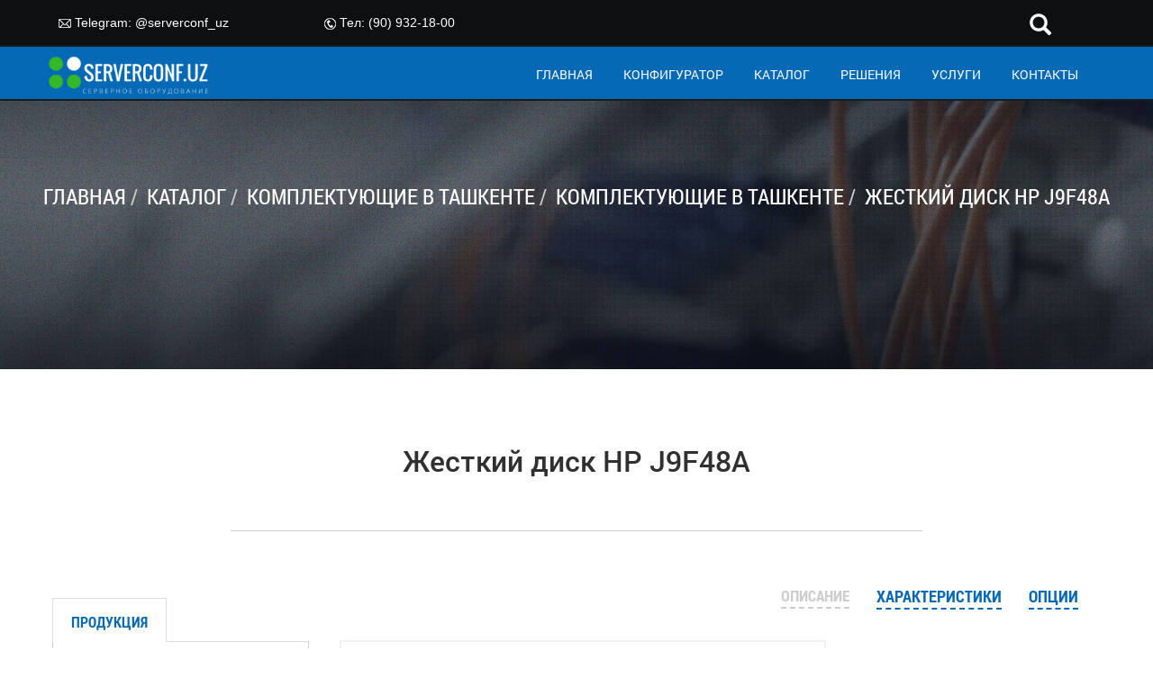

--- FILE ---
content_type: text/html; charset=UTF-8
request_url: http://serverconf.uz/catalog/components-for-servers/hp-hard-drive-j9f48a/
body_size: 10901
content:



<!DOCTYPE html>
<html lang="en">
    <head>
		<meta http-equiv="Content-Type" content="text/html; charset=UTF-8" />
<meta name="robots" content="index, follow" />
<meta name="keywords" content="жесткий диск HP J9F48A, купить жесткий диск НР J9F48A, цена на жесткий диск НР J9F48A, жесткий диск HP J9F48A" />
<meta name="description" content="1,2TB 2,5''(SFF) SAS 10K 12G Hot Plug Dual Port for MSA2040 / 1040 only (E7W00A, E7W02A, E7W04A, C8R15A, C8S55A, C8R10A, AJ941A)

" />
<link href="/bitrix/js/main/core/css/core.css?14913897733963" type="text/css"  rel="stylesheet" />
<link href="/bitrix/js/main/core/css/core_popup.css?149138977338446" type="text/css"  rel="stylesheet" />
<link href="/bitrix/templates/.default/components/bitrix/form/another_from_template/bitrix/form.result.new/.default/style.css?1491389729666" type="text/css"  rel="stylesheet" />
<link href="/bitrix/templates/.default/components/bitrix/menu/mobile_menu/style.css?1491389729581" type="text/css"  data-template-style="true"  rel="stylesheet" />
<script type="text/javascript">if(!window.BX)window.BX={message:function(mess){if(typeof mess=='object') for(var i in mess) BX.message[i]=mess[i]; return true;}};</script>
<script type="text/javascript">(window.BX||top.BX).message({'JS_CORE_LOADING':'Загрузка...','JS_CORE_NO_DATA':'- Нет данных -','JS_CORE_WINDOW_CLOSE':'Закрыть','JS_CORE_WINDOW_EXPAND':'Развернуть','JS_CORE_WINDOW_NARROW':'Свернуть в окно','JS_CORE_WINDOW_SAVE':'Сохранить','JS_CORE_WINDOW_CANCEL':'Отменить','JS_CORE_H':'ч','JS_CORE_M':'м','JS_CORE_S':'с','JSADM_AI_HIDE_EXTRA':'Скрыть лишние','JSADM_AI_ALL_NOTIF':'Показать все','JSADM_AUTH_REQ':'Требуется авторизация!','JS_CORE_WINDOW_AUTH':'Войти','JS_CORE_IMAGE_FULL':'Полный размер'});</script>
<script type="text/javascript">(window.BX||top.BX).message({'LANGUAGE_ID':'ru','FORMAT_DATE':'DD.MM.YYYY','FORMAT_DATETIME':'DD.MM.YYYY HH:MI:SS','COOKIE_PREFIX':'BITRIX_SM','SERVER_TZ_OFFSET':'18000','SITE_ID':'s1','SITE_DIR':'/','USER_ID':'','SERVER_TIME':'1768923408','USER_TZ_OFFSET':'0','USER_TZ_AUTO':'Y','bitrix_sessid':'bc98c80fbe891875d473e55e6ca752e9'});</script>


<script type="text/javascript" src="/bitrix/js/main/core/core.js?1491389773110423"></script>
<script type="text/javascript" src="/bitrix/js/main/core/core_popup.js?149138977342190"></script>
<script type="text/javascript" src="/bitrix/js/main/core/core_ajax.js?149138977335427"></script>
<script type="text/javascript">
					(function () {
						"use strict";

						var counter = function ()
						{
							var cookie = (function (name) {
								var parts = ("; " + document.cookie).split("; " + name + "=");
								if (parts.length == 2) {
									try {return JSON.parse(decodeURIComponent(parts.pop().split(";").shift()));}
									catch (e) {}
								}
							})("BITRIX_CONVERSION_CONTEXT_s1");

							if (! cookie || cookie.EXPIRE < BX.message("SERVER_TIME"))
							{
								var request = new XMLHttpRequest();
								request.open("POST", "/bitrix/tools/conversion/ajax_counter.php", true);
								request.setRequestHeader("Content-type", "application/x-www-form-urlencoded");
								request.send(
									"SITE_ID="      + encodeURIComponent(BX.message("SITE_ID")) + "&" +
									"sessid="       + encodeURIComponent(BX.bitrix_sessid())    + "&" +
									"HTTP_REFERER=" + encodeURIComponent(document.referrer)
								);
							}
						};

						if (window.frameRequestStart === true)
							BX.addCustomEvent("onFrameDataReceived", counter);
						else
							BX.ready(counter);
					})();
				</script>



<script type="text/javascript">var _ba = _ba || []; _ba.push(["aid", "7e7d893abae05dec60368ec54aaba779"]); _ba.push(["host", "serverconf.uz"]); _ba.push(["ad[ct][item]", "[base64]"]);_ba.push(["ad[ct][user_id]", function() {return BX.message("USER_ID") ? BX.message("USER_ID") : 0;}]);_ba.push(["ad[ct][recommendation]", function() {var rcmId = "";var cookieValue = BX.getCookie("BITRIX_SM_RCM_PRODUCT_LOG");var productId = 1767;var cItems = [],cItem;if (cookieValue){cItems = cookieValue.split('.');}var i = cItems.length;while (i--){cItem = cItems[i].split('-');if (cItem[0] == productId){rcmId = cItem[1];break;}}return rcmId;}]);_ba.push(["ad[ct][v]", "2"]);(function() {var ba = document.createElement("script"); ba.type = "text/javascript"; ba.async = true;ba.src = (document.location.protocol == "https:" ? "https://" : "http://") + "bitrix.info/ba.js";var s = document.getElementsByTagName("script")[0];s.parentNode.insertBefore(ba, s);})();</script>


        <title>Жесткий диск HP J9F48A, купить, цена!</title>
        <meta charset="UTF-8">
        <meta name="viewport" content="width=device-width, initial-scale=1.0">
        <link rel="shortcut icon" href="/images/favicon.ico">
        <link rel="stylesheet" href="/bitrix/templates/.default/assets/styles/bootstrap.min.css"/>
        <link rel="stylesheet" href="/bitrix/templates/.default/assets/styles/fonts.css"/>
        <link rel="stylesheet" href="/bitrix/templates/.default/assets/styles/header.css"/>
        <link rel="stylesheet" href="/bitrix/templates/.default/assets/styles/footer.css"/>
        <link rel="stylesheet" href="/bitrix/templates/.default/assets/styles/solutions.css"/>
        <link rel="stylesheet" href="/bitrix/templates/.default/assets/styles/contacts.css"/>
        <link rel="stylesheet" href="/bitrix/templates/.default/assets/styles/catalog.css"/>
        <link rel="stylesheet" href="/bitrix/templates/.default/assets/styles/aktsii.css"/>
        <link rel="stylesheet" href="/bitrix/templates/.default/assets/styles/configurator.css"/>
        <link rel="stylesheet" href="/bitrix/templates/.default/assets/styles/product_card.css"/>
        <link rel="stylesheet" href="/bitrix/templates/.default/assets/styles/product_category.css"/>
        <link rel="stylesheet" href="/bitrix/templates/.default/assets/styles/services.css"/>
        <link rel="stylesheet" href="/bitrix/templates/.default/assets/styles/anypage_content.css"/>
        <link rel="stylesheet" href="/bitrix/templates/.default/assets/styles/sweetalert.css">
        <link rel="stylesheet" href="/bitrix/templates/.default/assets/styles/modal.css">
        <link rel="stylesheet" href="/bitrix/templates/.default/assets/styles/filter.css">

        <!-- include jQuery-->
		<script src="/bitrix/templates/.default/assets/js/jquery-1.12.3.min.js"></script>
		<script src="/bitrix/templates/.default/assets/js/bootstrap.min.js"></script>
		<script src="/bitrix/templates/.default/assets/js/html5.js"></script>
		<script src="/bitrix/templates/.default/assets/js/fixed-menu.js"></script>
		<script src="/bitrix/templates/.default/assets/js/overlay-menu.js"></script>
		<script src="/bitrix/templates/.default/assets/js/services.js"></script>
		<script src="/bitrix/templates/.default/assets/js/product_category.js"></script>
		<script src="/bitrix/templates/.default/assets/js/product_card.js"></script>
		<script src="/bitrix/templates/.default/assets/js/confpage.js"></script>
		<script src="/bitrix/templates/.default/assets/js/catalog-hover.js"></script>
        <script src="/bitrix/templates/.default/assets/js/btnUp.js"></script>
        <script src="https://www.google.com/recaptcha/api.js" async defer></script>
        <script src="/bitrix/templates/.default/assets/js/sweetalert.min.js"></script>
         <script src="/bitrix/templates/.default/assets/js/jquery.accordion.js"></script>
        <script src="/bitrix/templates/.default/assets/js/jquery.cookie.js"></script>
		<!--[if lt IE 10]>
            <link rel="stylesheet" href="/bitrix/templates/.default/assets/styles/select.css?14913897282551"/>
        <![endif]-->

		<!--[if lt IE 9]>
            <script src="/bitrix/templates/.default/assets/js/ie8-responsive-file-warning.js?1491389729602"></script>
            <script src="/bitrix/templates/.default/assets/js/html5shiv.min.js?14913897292733"></script>
            <script src="/bitrix/templates/.default/assets/js/respond.min.js?14913897294381"></script>
			<script src="/bitrix/templates/.default/assets/js/article-bg-ie.js?1491389729146"></script>
			<link rel="stylesheet" href="/bitrix/templates/.default/assets/styles/catalog_ie.css?14913897282244"/>
		<![endif]-->
    </head>

    <body>
                		
<nav id="xs-overlay-menu" class="visible-xs overlay">
<button type="button" class="close" aria-label="Close"><span aria-hidden="true">&times;</span></button>
<a class="overlay-brand" href="/"><img src="/bitrix/templates/.default/assets/images/1/logo.png"></a>
<ul id="overlay-main-menu" class="overlay-content">

	
	
		
							<li class="overlay-menu-item"><a href="/" class="overlay-menu-item">ГЛАВНАЯ</a></li>
			
		
	
	

	
	
		
							<li class="overlay-menu-item"><a href="/configurator/" class="overlay-menu-item">КОНФИГУРАТОР</a></li>
			
		
	
	

	
	
		
							<li class="overlay-menu-item"><a href="/catalog/" class="overlay-menu-item">КАТАЛОГ</a></li>
			
		
	
	

	
	
		
							<li class="overlay-menu-item"><a href="/solutions/" class="overlay-menu-item">РЕШЕНИЯ</a></li>
			
		
	
	

	
	
		
							<li class="overlay-menu-item"><a href="/services/" class="overlay-menu-item">УСЛУГИ</a></li>
			
		
	
	

	
	
		
							<li class="overlay-menu-item"><a href="/contacts/" class="overlay-menu-item">КОНТАКТЫ</a></li>
			
		
	
	


</ul>
</nav>
        
        <div class="container-fluid" id="main-container">
            <header id="page-header" class="col-lg-12 col-md-12 col-sm-12 col-xs-12">
                <section id="header-contacts">
                    <!-- <div id="header-contacts-wrapper" class="hidden-xs"> -->
	                	<div class="col-lg-4 col-md-4 col-sm-4 col-xs-12 pull-right">
	                		
<style>
	.search-form .form-group input.form-control::-webkit-input-placeholder{
	  display:none;
	}
	.search-form .form-group input.form-control::-moz-placeholder{
	  display:none;
	}
	/*.navbar-right{
	  min-width:450px; 
	}*/
	/*.navbar-right form{
	  width:100%;
	}*/
	.form-group{
	  	position:relative;
		width:0%;
	  	min-width:80px;
		height:33px;
		overflow:hidden;
		transition: width 1s;
		backface-visibility:hidden;
	}
	.form-group input.form-control{
	  position:absolute;
	  top:0;
	  right:0;
	  outline:none;
	  width:100%;
	  height:33px;
	  margin:0;
	  z-index:10;
	  border:0px;
	  border-bottom:1px solid white;
	  background-color: inherit; 
	  color: white!important;
	  font-style: normal;
	  font-size: 17px;
	}
	input[type="text"].form-control{
	  -webkit-appearence:none;
	  -webkit-border-radius:0;
	}
	.form-control-submit,
	.search-label{
	  width:80px;
	  height:33px;
	  position:absolute;
	  right:0;
	  top:0;
	  padding:0;
	  margin:0;
	  text-align:center;
	  cursor:pointer;
	  line-height:40px;
	  font-size: 24px;
	  background:#0E0F10;
	  color: #fff;
	}
	.form-control-submit{
	  background:#fff; /*stupid IE*/
	  opacity: 0;
	  color:transparent;
	  border:none;
	  outline:none;
	  z-index:-1;
	}
	.search-label{
	  z-index:90;
	}
	.form-group.sb-search-open,
	.no-js .sb-search-open{
	  width:100%;
	}
	.form-group.sb-search-open .search-label,
	.no-js .sb-search .search-label {
		background: #0E0F10;
		color: white;
		z-index: 11;
		border-bottom: 1px solid white;
	}
	.form-group.sb-search-open .form-control-submit,
	.no-js .form-control .form-control-submit {
		z-index: 90;
	}
</style>

<form class="search-form" role="search" action="/search/index.php">
	<div class="form-group pull-right" id="search">
		  <input type="text"   name="q" value="" class="form-control" placeholder="Искать ...">		  <button type="submit" class="form-control form-control-submit">Поиск</button>
		  <span class="search-label"><span class="glyphicon glyphicon-search"></span></span>
	</div>
</form>

<script>
	$(document).ready(function(){
	  $('#search').on("click",(function(e){
	  $(".form-group").addClass("sb-search-open");
	    e.stopPropagation()
	  }));
	   $(document).on("click", function(e) {
	    if ($(e.target).is("#search") === false && $(".form-control").val().length == 0) {
	      $(".form-group").removeClass("sb-search-open");
	    }
	  });
	    $(".form-control-submit").click(function(e){
	      $(".form-control").each(function(){
	        if($(".form-control").val().length == 0){
	          e.preventDefault();
	          $(this).css('border-bottom', '1px solid white');
	        }
	    })
	  })
	});
</script>	                	</div>
	                	<div class="col-lg-3 col-md-3 col-sm-4 xs-hidden my-mail">
                                <img src="/bitrix/templates/.default/assets/images/1/topmenu-mailIcon.png">
                                Telegram: <a href="https://t.me/serverconf_uz">@serverconf_uz</a>
<!-- Global site tag (gtag.js) - Google Analytics -->
<script async src="https://www.googletagmanager.com/gtag/js?id=UA-180697429-3">
</script>
<script>
  window.dataLayer = window.dataLayer || [];
  function gtag(){dataLayer.push(arguments);}
  gtag('js', new Date());

  gtag('config', 'UA-180697429-3');
</script>	                	</div>
	                	<div class="col-lg-3 col-md-3 col-sm-4 xs-hidden my-phone">
                                <img src="/bitrix/templates/.default/assets/images/1/topmenu-phoneIcon.png">
                                Тел: (90) 932-18-00	                	</div>
                    <!-- </div> -->
                </section>
                <div id="hidden-bg-block" class="col-lg-12 col-md-12 col-sm-12 col-xs-12"></div>
                <section id="header-navigation" class="col-lg-12 col-md-12 col-sm-12 col-xs-12">
                    <div id="header-nav-wrapper">
                        <div id="logo" class="col-lg-2 col-md-2 col-sm-2 col-xs-12">
                            <a href="/"><img width="180" alt="Серверное оборудование, доставка по Узбекистану." src="/upload/medialibrary/472/472bcd513640a5f9d50f33be5ede2c4d.png" height="43" title="Серверное оборудование, доставка по Узбекистану."></a>							<button type="button" class="visible-xs"  id="xs-menuIcon">
                                <img src="/bitrix/templates/.default/assets/images/1/hamburger.png">
                            </button>
                        </div>
                        
                        
<nav class="col-lg-10 col-md-10 col-sm-10 hidden-xs">
<ul id="main-menu">

	
	
		
							<li class="main-menu-item"><a href="/" class="main-menu-item">ГЛАВНАЯ</a></li>
			
				
	
	

	
	
		
							<li class="main-menu-item"><a href="/configurator/" class="main-menu-item">КОНФИГУРАТОР</a></li>
			
				
	
	

	
	
		
							<li class="main-menu-item"><a href="/catalog/" class="main-menu-item">КАТАЛОГ</a></li>
			
				
	
	

	
	
		
							<li class="main-menu-item"><a href="/solutions/" class="main-menu-item">РЕШЕНИЯ</a></li>
			
				
	
	

	
	
		
							<li class="main-menu-item"><a href="/services/" class="main-menu-item">УСЛУГИ</a></li>
			
				
	
	

	
	
		
							<li class="main-menu-item"><a href="/contacts/" class="main-menu-item">КОНТАКТЫ</a></li>
			
				
	
	


</ul>
</nav>
					</div>
                </section>
            </header>
            <section id="posts" class="col-lg-12 col-md-12 col-sm-12 col-xs-12">

                <section id="navigation-block" class="col-lg-12 col-md-12 col-sm-12 col-xs-12">
                    <header id="navigation-block-hd">
                        <h1>Жесткий диск HP J9F48A</h1>
                    </header>
					<link href="/bitrix/css/main/font-awesome.css?149138973028777" type="text/css" rel="stylesheet" />
<ol class="breadcrumb"><li><a href="/" title="Главная">ГЛАВНАЯ</a></li><li><a href="/catalog/" title="Каталог">КАТАЛОГ</a></li><li><a href="/catalog/accessories/" title="Комплектующие в Ташкенте">КОМПЛЕКТУЮЩИЕ В ТАШКЕНТЕ</a></li><li><a href="/catalog/components-for-servers/" title="Комплектующие в Ташкенте">КОМПЛЕКТУЮЩИЕ В ТАШКЕНТЕ</a></li><li class="active">ЖЕСТКИЙ ДИСК HP J9F48A</li></ol>                </section>

﻿
<script type="text/javascript">
	$("#navigation-block-hd").remove();
</script>

<section id="content-block-productCard" class="col-lg-12 col-md-12 col-sm-12 col-xs-12">                    
	<section id="content-block-wrapper">
		
		<header id="content-hd">
			<h1>Жесткий диск HP J9F48A</h1>
		</header>
		
		<section id="content-navtabs">
			<ul class="nav nav-tabs" role="tablist">
				<li role="presentation" class="active">
					<a href="#products" aria-controls="products" role="tab" data-toggle="tab">
						ПРОДУКЦИЯ					</a>
				</li>
				<!-- <li role="presentation">
					<a href="#vendors" aria-controls="vendors" role="tab" data-toggle="tab">
											</a>
				</li> -->
			</ul>
			<div class="tab-content">
				<ul role="tabpanel" class="tab-pane active  catalog-uz" id="products">
					<li><a href="/catalog/motherboard/">Материнские платы</a>&nbsp;<span>+</span><ul><li><a href="/catalog/socket-intel-s2011-3/">Socket  INTEL S2011-3</a></li><li><a href="/catalog/socket-intel-s1151/">Socket  INTEL S1151</a></li><li><a href="/catalog/socket-intel-s1150/">Socket  INTEL S1150</a></li><li><a href="/catalog/socket-intel-s1155/">Socket  INTEL S1155</a></li><li><a href="/catalog/sets-with-built-in-cpu/">Комплекты со встроенным процессорoм</a></li></ul></li><li><a href="/catalog/sfp-modules/">SFP модули</a></li><li><a href="/catalog/servers/">Серверы в Ташкенте</a>&nbsp;<span>+</span><ul><li><a href="/catalog/server-dell/">Сервер DELL</a></li><li><a href="/catalog/server-hp/">Сервер HP</a></li><li><a href="/catalog/server-lenovo/">Сервер Lenovo</a></li><li><a href="/catalog/server-fujitsu/">Сервер FUJITSU</a></li><li><a href="/catalog/server-intel/">Сервер INTEL</a></li><li><a href="/catalog/server-huawei/">Сервер HUAWEI</a></li><li><a href="/catalog/server-cisco/">Сервер CISCO</a></li><li><a href="/catalog/server-ibm/">Сервер IBM</a></li></ul></li><li><a href="/catalog/storage/">СХД</a>&nbsp;<span>+</span><ul><li><a href="/catalog/dell-powervault/">DELL PowerVault</a></li><li><a href="/catalog/dell-storage/">DELL Storage</a></li><li><a href="/catalog/dell-nx/">DELL NX</a></li><li><a href="/catalog/hpe-hp-msa/">HPE (HP) MSA</a></li><li><a href="/catalog/hpe-hp-3par-storeserv/">HPE (HP) 3PAR StoreServ</a></li><li><a href="/catalog/dell-equallogic/">DELL EqualLogic</a></li><li><a href="/catalog/dell-compellent/">DELL Compellent</a></li><li><a href="/catalog/shd-fujitsu/">Система хранения данных Fujitsu</a></li></ul></li><li><a href="/catalog/network-cable-utp-ftp/">Сетевой кабель UTP/FTP</a></li><li><a href="/catalog/blade-servers/">Блейд-серверы</a>&nbsp;<span>+</span><ul><li><a href="/catalog/blade-system-hp/">Блейд-серверы HP</a></li><li><a href="/catalog/blade-servers-dell/">Блейд-серверы DELL</a></li></ul></li><li><a href="/catalog/components-of-the-scs/">Компоненты СКС</a>&nbsp;<span>+</span><ul><li><a href="/catalog/patch-panel/">Патч-панели</a></li><li><a href="/catalog/organizers/">Органайзеры</a></li><li><a href="/catalog/rakovye-pilots/">Рэковые пилоты</a></li><li><a href="/catalog/patch-cords/">Патч-корды</a></li></ul></li><li><a href="/catalog/accessories/">Комплектующие</a>&nbsp;<span>+</span><ul><li><a href="/catalog/components-for-storage/">Комплектующие к СХД</a></li><li><a href="/catalog/components-for-servers/">Комплектующие для серверов</a></li><li><a href="/catalog/intel/">Процессоры Intel</a></li></ul></li><li><a href="/catalog/network-equipment/">Сетевое оборудование</a>&nbsp;<span>+</span><ul><li><a href="/catalog/the-hp-network-equipment/">Сетевое оборудование HP</a></li><li><a href="/catalog/network-equipment-cisco/">Сетевое оборудование Cisco</a></li><li><a href="/catalog/network-equipment-ibm/">Сетевое оборудование IBM</a></li><li><a href="/catalog/network-hardware-dell/">Сетевое оборудование DELL</a></li><li><a href="/catalog/network-equipment-extreme-networks/">Сетевое оборудование Extreme Networks</a></li><li><a href="/catalog/network-hardware-allied-telesis/">Сетевое оборудование Allied Telesis</a></li></ul></li><li><a href="/catalog/workstations/">Рабочие станции</a>&nbsp;<span>+</span><ul><li><a href="/catalog/rabochie-stantsii-dell/">Рабочие станции DELL</a></li><li><a href="/catalog/rabochie-stantsii-hp/">Рабочие станции HP</a></li><li><a href="/catalog/rabochie-stantsii-lenovo/">Рабочие станции Lenovo</a></li><li><a href="/catalog/workstations-fujitsu/">Рабочие станции Fujitsu</a></li></ul></li><li><a href="/catalog/computers/">Компьютеры</a>&nbsp;<span>+</span><ul><li><a href="/catalog/computers-and-monoblocks-hp/">Компьютеры и моноблоки HP</a></li><li><a href="/catalog/computers-and-desktop-dell/">Компьютеры и моноблоки DELL</a></li><li><a href="/catalog/computers-and-desktop-fujitsu/">Компьютеры и моноблоки Fujitsu</a></li></ul></li><li><a href="/catalog/laptops/">Ноутбуки</a>&nbsp;<span>+</span><ul><li><a href="/catalog/noutdell/">Ноутбуки Dell</a></li><li><a href="/catalog/noutbokiHP/">Ноутбуки HP</a></li><li><a href="/catalog/noutbuki-Fujitsu/">Ноутбуки Fujitsu</a></li></ul></li><li><a href="/catalog/tools/"> Инструменты</a></li><li><a href="/catalog/monitors/">Мониторы</a>&nbsp;<span>+</span><ul><li><a href="/catalog/lcd-monitors-dell/">ЖК Мониторы Dell</a></li><li><a href="/catalog/lcd-monitors-iiyama/">ЖК Мониторы IIYAMA</a></li><li><a href="/catalog/monitory-fujitsu/">Мониторы Fujitsu</a></li></ul></li><li><a href="/catalog/office-equipment/">Оргтехника</a></li><li><a href="/catalog/telephony/">Телефония</a></li><li><a href="/catalog/software/">Программное обеспечение</a></li><li><a href="/catalog/racks-and-stands/">Шкафы и стойки</a>&nbsp;<span>+</span><ul><li><a href="/catalog/telekommunikacionnye-cabinets/">Телекоммникационные шкафы</a></li><li><a href="/catalog/hp-hardware-for-installation-and-management/">Оборудование HP для монтажа и управления</a></li><li><a href="/catalog/the-dell-hardware-for-installation-and-management/">Оборудование DELL для монтажа и управления</a></li><li><a href="/catalog/cisco-equipment-installation-and-management/">Оборудование Cisco для монтажа и управления</a></li><li><a href="/catalog/ibm-equipment-for-installation-and-management/">Оборудование IBM для монтажа и управления</a></li></ul></li><li><a href="/catalog/surveillance/">Видеонаблюдение</a>&nbsp;<span>+</span><ul><li><a href="/catalog/video-surveillance-and-security/">Системы видеонаблюдения и безопасности</a></li></ul></li><li><a href="/catalog/ups/">ИБП</a>&nbsp;<span>+</span><ul><li><a href="/catalog/istochniki-bespereboynogo-pitaniya-cisco/">Источники бесперебойного питания Cisco</a></li><li><a href="/catalog/istochniki-bespereboynogo-pitaniya-ibm/">Источники бесперебойного питания IBM</a></li><li><a href="/catalog/istochniki-bespereboynogo-pitaniya-hp/">Источники бесперебойного питания HP</a></li><li><a href="/catalog/istochniki-bespereboynogo-pitaniya-huawei/">Источники бесперебойного питания Huawei</a></li><li><a href="/catalog/istochniki-bezpereboynogo-pitaniya-eaton/">Источники безперебойного питания EATON</a></li><li><a href="/catalog/istochniki-bespereboynogo-pitaniya-apc/">Источники бесперебойного питания APC</a></li><li><a href="/catalog/ibp-ups/">Источники бесперебойного питания UPS</a></li></ul></li><li><a href="/catalog/processors/">Процессоры</a>&nbsp;<span>+</span><ul><li><a href="/catalog/socket-intels2011-3/">Socket.  INTELS2011-3</a></li><li><a href="/catalog/socket-intels1151/">Socket. INTELS1151</a></li><li><a href="/catalog/socket-intels1150/">Socket INTELS1150</a></li></ul></li><li><a href="/catalog/cooling-system-for-processors-enclosures-and-laptops/">Системы охлаждения для процессоров, корпусов и ноутбуков</a>&nbsp;<span>+</span><ul><li><a href="/catalog/cooling-of-processors-and-enclosures/">Системы охлаждения процессоров и корпусов</a></li><li><a href="/catalog/notebook-cooler/">Системы охлаждения ноутбуков</a></li></ul></li><li><a href="/catalog/ram-ddr2-ddr3-ddr4/">Оперативная память DDR2, DDR3, DDR4</a>&nbsp;<span>+</span><ul><li><a href="/catalog/desktop-ddr2/">Desktop DDR2</a></li><li><a href="/catalog/desktop-ddr3/">Desktop DDR3</a></li><li><a href="/catalog/desktop-ddr4/">Desktop DDR4</a></li><li><a href="/catalog/ram-for-laptops/">Оперативная память для ноутбуков</a></li></ul></li><li><a href="/catalog/usb-flash/">USB Flash</a></li><li><a href="/catalog/sd-microsd-card/">SD & microSD карты</a></li><li><a href="/catalog/internal-sata-hdd-3-5-2-5-ssd-/">Внутренние SATA HDD (3,5&quot;, 2,5&quot;, SSD )</a>&nbsp;<span>+</span><ul><li><a href="/catalog/desktop-3-5-sata-hdd/">Desktop 3,5&quot; SATA HDD</a></li></ul></li><li><a href="/catalog/interaktivnoe-oborudovanie/">Интерактивное оборудование в Ташкенте</a></li><li><a href="/catalog/fiber-optic-cable/">Волоконно-оптический кабель</a>&nbsp;<span>+</span><ul><li><a href="/catalog/the-ground/">Грунт</a></li><li><a href="/catalog/ducts/">Кабельная канализация</a></li><li><a href="/catalog/pendant/">Подвесной</a></li><li><a href="/catalog/self-supporting/">Самонесущий</a></li><li><a href="/catalog/non-flammable/">Негорючий</a></li></ul></li><li><a href="/catalog/components-of-fiber-optic/">Компоненты ВОЛС</a>&nbsp;<span>+</span><ul><li><a href="/catalog/clutch/">Муфты</a></li><li><a href="/catalog/patch-panel-cross-boxes/">Патч-панели, кросс-боксы</a></li><li><a href="/catalog/adapters/">Адаптеры</a></li><li><a href="/catalog/pigtails/">Пигтейлы</a></li><li><a href="/catalog/patch-cord/">Патч корды</a></li><li><a href="/catalog/mechanical-connectors/">Механические коннекторы</a></li></ul></li><li><a href="/catalog/active-network-equipment/">Активное сетевое оборудование</a>&nbsp;<span>+</span><ul><li><a href="/catalog/switch-10-100-mbit/">Коммутаторы 10/100 Mbit</a></li><li><a href="/catalog/gigabit/">Коммутаторы Gigabit</a></li><li><a href="/catalog/poe-switches/">Коммутаторы PoE</a></li><li><a href="/catalog/switches-managed-l2/">Коммутаторы управляемые L2</a></li><li><a href="/catalog/modems/">Модемы</a></li><li><a href="/catalog/routers/">Роутеры</a></li><li><a href="/catalog/access-point/">Точки доступа</a></li></ul></li><li><a href="/catalog/media-converters/">Медиаконверторы</a></li>				</ul>
				<!-- <ul role="tabpanel" class="tab-pane" id="vendors">
					<li><a href="#">test_vendors</a></li>
				</ul> -->
			</div>
		</section>
			
		<section id="article-navtabs">
			<ul class="nav nav-tabs" role="tablist">
				<li role="presentation" class="active"><a href="#definition" aria-controls="definition" role="tab" data-toggle="tab">ОПИСАНИЕ</a></li>
				<li role="presentation"><a href="#properties" aria-controls="properties" role="tab" data-toggle="tab">ХАРАКТЕРИСТИКИ</a></li>
				<li role="presentation"><a href="#options" aria-controls="options" role="tab" data-toggle="tab">ОПЦИИ</a></li>
			</ul>
			<div class="tab-content">
				<div role="tabpanel" class="tab-pane active" id="definition">
					<div id="product-gallery">
												
						<div id="presentation-img"><img src="/upload/iblock/a14/a144b89a30c1158eb60a39c99245d4e9.jpg" title="Жесткий диск HP J9F48A"></div>
						<div id="preview-img">
																								<a class="present-img" href="/upload/iblock/a14/a144b89a30c1158eb60a39c99245d4e9.jpg"><img src="/upload/iblock/a14/a144b89a30c1158eb60a39c99245d4e9.jpg" title="Жесткий диск HP J9F48A"></a>
																																								<a href="/upload/iblock/542/542cc52e235aa96c71c9f91542d3b2e2.jpg"><img src="/upload/iblock/542/542cc52e235aa96c71c9f91542d3b2e2.jpg" title="Жесткий диск HP J9F48A"></a>
																													</div>
					</div>
					<div id="funtional-block">
						<!--<p id="price-info">Цена от <span></span> рублей</p>-->
												
						<div id="order-btns">
							<a href="" data-toggle="modal" data-target="#call-modal">
								<span><img src="/bitrix/templates/.default/assets/images/8/content-to-order.png"></span>
								КУПИТЬ							</a>
							<a href="/configurator/">
								<span><img src="/bitrix/templates/.default/assets/images/8/content-service.png"></span>
								КОНФИГУРАТОР							</a>
						</div>
					</div>
					<div class="tab-content-txt-block">
						<header class="content-txt-hd">
							<h2>ОПИСАНИЕ</h2>
						</header>
						<div class="content-txt">
														<p>
	 1,2TB 2,5''(SFF) SAS 10K 12G Hot Plug Dual Port for MSA2040 / 1040 only (E7W00A, E7W02A, E7W04A, C8R15A, C8S55A, C8R10A, AJ941A)
</p>
<p>
	 &nbsp;
</p>													</div>
					</div>
				</div>
				<div role="tabpanel" class="tab-pane" id="properties">
					<div class="tab-content-txt-block">
						<header class="content-txt-hd">
							<h2>ХАРАКТЕРИСТИКИ</h2>
						</header>
						<div class="content-txt">
														<table cellspacing="0" cellpadding="0">
<tbody>
<tr>
	<td colspan="2">
		<p>
			 Общие характеристики
		</p>
	</td>
</tr>
<tr>
	<td>
		<p>
			 Применение
		</p>
	</td>
	<td>
		<p>
			 для сервера
		</p>
	</td>
</tr>
<tr>
	<td>
		<p>
			 Форм-фактор
		</p>
	</td>
	<td>
		<p>
			 2.5"
		</p>
	</td>
</tr>
<tr>
	<td>
		<p>
			 Тип накопителя
		</p>
	</td>
	<td>
		<p>
			 HDD
		</p>
	</td>
</tr>
<tr>
	<td colspan="2">
		<p>
			 Характеристики накопителя
		</p>
	</td>
</tr>
<tr>
	<td>
		<p>
			 Объем
		</p>
	</td>
	<td>
		<p>
			 1.2 Тб
		</p>
	</td>
</tr>
<tr>
	<td>
		<p>
			 Скорость вращения &nbsp; &nbsp;
		</p>
	</td>
	<td>
		<p>
			 10000 rpm
		</p>
	</td>
</tr>
</tbody>
</table>
<p>
</p>
<table cellspacing="0" cellpadding="0">
<tbody>
<tr>
	<td colspan="2">
		<p>
			 Интерфейс
		</p>
	</td>
</tr>
<tr>
	<td>
		<p>
			 Подключение
		</p>
	</td>
	<td>
		<p>
			 SAS
		</p>
	</td>
</tr>
<tr>
	<td>
		<p>
			 Внешняя скорость передачи данных
		</p>
	</td>
	<td>
		<p>
			&nbsp;1200 Мб/с
		</p>
	</td>
</tr>
</tbody>
</table>
<p>
	 &nbsp;
</p>												</div>
					</div>
				</div>
				<div role="tabpanel" class="tab-pane" id="options">
					<div class="tab-content-txt-block">
						<header class="content-txt-hd">
							<h2>ОПЦИИ</h2>
						</header>
						<div class="content-txt">
													<p></p>
							
						</div>
					</div>
				</div>
				<p></p>
			</div>
		</section>
	</section><div id="comp_d44afdf05adba11cf9f46155f7f600c6"><div id="call-modal" class="modal fade" tabindex="-1" role="dialog">
    <div class="modal-dialog">
        <div class="modal-content">
            <div class="modal-header">
                <h4 class="modal-title">ЗАПРОС ЦЕН И УСЛОВИЙ ПОСТАВКИ</h4>
                <button id="btn-modalClose" type="button" class="close" data-dismiss="modal" aria-label="Close" title="Закрыть"><span aria-hidden="true">&times;</span></button>
            </div>
            <div class="modal-body">
				
<form name="SIMPLE_FORM_3" action="/catalog/components-for-servers/hp-hard-drive-j9f48a/" method="POST" enctype="multipart/form-data"><input type="hidden" name="bxajaxid" id="bxajaxid_d44afdf05adba11cf9f46155f7f600c6_8BAPNk" value="d44afdf05adba11cf9f46155f7f600c6" /><input type="hidden" name="AJAX_CALL" value="Y" /><script type="text/javascript">
function _processform_8BAPNk(){
	var obForm = top.BX('bxajaxid_d44afdf05adba11cf9f46155f7f600c6_8BAPNk').form;
	top.BX.bind(obForm, 'submit', function() {BX.ajax.submitComponentForm(this, 'comp_d44afdf05adba11cf9f46155f7f600c6', true)});
	top.BX.removeCustomEvent('onAjaxSuccess', _processform_8BAPNk);
}
if (top.BX('bxajaxid_d44afdf05adba11cf9f46155f7f600c6_8BAPNk'))
	_processform_8BAPNk();
else
	top.BX.addCustomEvent('onAjaxSuccess', _processform_8BAPNk);
</script><input type="hidden" name="sessid" id="sessid" value="bc98c80fbe891875d473e55e6ca752e9" /><input type="hidden" name="WEB_FORM_ID" value="3" />                    <div class="qform-item">
                        <label class="tfield-label" for="tfield-name">Ваше имя<span>*</span></label>
                        <input class="tfield" id="tfield-name" type="text" name="form_text_13" value="" required>
                    </div>
                    <div class="qform-item">
                        <label class="tfield-label" for="tfield-phone">Телефон<span>*</span></label>
                        <input class="tfield" id="tfield-phone" type="tel" name="form_text_14" value="" required>
                    </div>
                    <div class="qform-item">
                        <label class="tfield-label" for="tfield-email">Почта</label>
                        <input class="tfield" id="tfield-email" type="email" name="form_email_15" value="">
                    </div>
                    <div class="qform-item">
                        <label class="tfield-label" for="tfield-company">Компания</label>
                        <input class="tfield" id="tfield-company" type="text" name="form_text_16" value="">
                    </div>
                    <div class="qform-item">
                        <label class="tfield-label" id="for-tarea-comments" for="tarea-comments">Дополнительно</label>
                        <textarea id="tarea-comments" name="form_textarea_17"></textarea>
                    </div>

                    <div class="qform-item">
                        <input id="upload-file" type="file" name="form_file_18">
                    </div>                                            

					<input id='send-btn'  type="submit" name="web_form_submit" value="ОТПРАВИТЬ" />

				</form>								
				<script type="text/javascript">
					$('#call-modal form').addClass('query-form');
				</script>
            </div>
        </div>
    </div> 
</div>


<script type="text/javascript">$('#call-modal form').addClass('query-form');</script></div>				</section>
			</section>
						<footer id="page-footer" class="col-lg-12 col-md-12 col-sm-12 col-xs-12">
                <section id="page-ftr-content" class="col-lg-12 col-md-12 col-sm-12 col-xs-12">
                    <div id="footer-wrapper">
                        <section id="footer-contacts" class="col-lg-5 col-md-5 col-sm-6 col-xs-12">
                            <header id="ftr-contacts-hd" class="col-lg-12 col-md-12 col-sm-12">
                                <h2>
									<span>
									Контакты									</span>
								</h2>
                            </header>
                            <ul id="contacts-list" class="col-lg-6 col-md-6 col-sm-6 col-xs-12">
                                <li>
									Тел: (90) 932-18-00								</li>
                                <li>
									Telegram: <a href="https://t.me/serverconf_uz">@serverconf_uz</a>
<!-- Global site tag (gtag.js) - Google Analytics -->
<script async src="https://www.googletagmanager.com/gtag/js?id=UA-180697429-3">
</script>
<script>
  window.dataLayer = window.dataLayer || [];
  function gtag(){dataLayer.push(arguments);}
  gtag('js', new Date());

  gtag('config', 'UA-180697429-3');
</script>								</li>
                                <li>
																	</li>
                                <li>
									Адрес: г.Ташкент, ул. Мукими, 190								</li>
                            </ul>
                            <aside id="side-inf" class="col-lg-5 col-lg-push-1 col-md-5 col-md-push-1 col-sm-6 col-xs-12">
                                <p>
									Обращайтесь к нам по любым вопросам с 10:00 до 19:00 с понедельника по пятницу.
<br>
КУПИТЬ СЕРВЕР В ТАШКЕНТЕ, В УЗБЕКИСТАНЕ


<!-- Yandex.Metrika counter -->
<script type="text/javascript" >
   (function(m,e,t,r,i,k,a){m[i]=m[i]||function(){(m[i].a=m[i].a||[]).push(arguments)};
   m[i].l=1*new Date();k=e.createElement(t),a=e.getElementsByTagName(t)[0],k.async=1,k.src=r,a.parentNode.insertBefore(k,a)})
   (window, document, "script", "https://mc.yandex.ru/metrika/tag.js", "ym");

   ym(44106839, "init", {
        clickmap:true,
        trackLinks:true,
        accurateTrackBounce:true,
        webvisor:true
   });
</script>
<noscript><div><img src="https://mc.yandex.ru/watch/44106839" style="position:absolute; left:-9999px;" alt="" /></div></noscript>
<!-- /Yandex.Metrika counter -->
<meta name="yandex-verification" content="7869b6bdc1f3fc61" />								</p>
                            </aside>
                        </section>

                        <section id="footer-services" class="col-lg-2 col-lg-offset-1 col-md-2 col-md-offset-1 col-sm-2 col-xs-12">
                            <header id="ftr-services-hd">
                                <h2>
									<span>
										Сервисы									</span>
								</h2>
                            </header>
                            
<ul id="services-list">
	<li><a href="/configurator/">Конфигуратор</a></li>
	<li><a href="/catalog/">Каталог</a></li>
	<li><a href="/solutions/">Решения</a></li>
	<li><a href="/services/">Услуги</a></li>
</ul>
                        </section>

                        <section id="footer-social" class="col-lg-3 col-lg-offset-1 col-md-4 col-sm-4 col-xs-12">
                            <header id="ftr-social-hd">
                                <h2>
									<span>
										Мы в соц. сетях									</span>
								</h2>
                            </header>
							<a href="https://www.facebook.com/SeverTashkent/" title="ServerCONF.UZ в Facebook" target="_blank"><img width="32" alt="ServerCONF.UZ в Facebook" src="/upload/medialibrary/366/3669da64b6c07802500a345bff1e8c0e.png" height="32" title="Купить сервер в Facebook"></a>&nbsp; &nbsp;<a href="https://t.me/serverconfuz"><img width="32" alt="1488322374_telegram.png" src="/upload/medialibrary/c6c/c6c2719c00dfa6e4441fe2bef5595e75.png" height="32" title="Купить сервер в Телеграм"></a><br>
                        </section>
                    </div>
                </section>
                
                <section id="copyright">
                    <p id="footer-copy-wrapper">
                        © 2018 &nbsp;«SERVER CONF». Все права защищены.                    </p>
                </section>
            </footer>        </div>
        <script>
			$('.catalog-uz').dcAccordion({
				speed:300
			});
		</script>
    </body>
</html>

--- FILE ---
content_type: text/css
request_url: http://serverconf.uz/bitrix/templates/.default/assets/styles/contacts.css
body_size: 1224
content:
#posts {
    background-color: #ffffff;
    height: auto;
    
    padding: 0;
    margin: 0;
}

#posts > #content-block-contacts {
    padding: 0;
    margin: 0;
}

/* ----------------- Navigation-Block(with Bread-Crumbs) ------------------ */
#posts > #navigation-block {
    background-image: url('../images/.default/topmenu-bg.jpg');
    text-align: center;
    padding: 85px 0;
    margin: 0;
    height: 302px;
}

#navigation-block-hd {
    font-family: RobotoSlab-Thin, Calibri, sans-serif;
    font-size: 54px;
    color: #FFFFFF;
    margin-bottom: 39px;
}

#navigation-block-hd > h1 {
    font-size: 54px;
    padding: 0;
    margin: 0;
}

ol.breadcrumb {
	background: none;
    
}

ol.breadcrumb > li {
    font-family: RobotoCondensed-Regular, Calibri, sans-serif;
    font-size: 24px;
}

ol.breadcrumb > li > a {
    text-decoration: none;
    /* color: #83113F; */
	color: #C14C50;
}

ol.breadcrumb > li > a:hover,
ol.breadcrumb > li.active {
    color: #FFFFFF;
}
/* ======================================================================== */


/* ----------------------- Posts-Content-Block ---------------------------- */
#content-block-contacts > #posts_wrapper {
    width: 768px;
    margin: 0 auto;
    padding: 84px 15px 20px 15px;
    text-align: center;
}

#content-block-contacts > #posts_wrapper > article {
    margin-bottom: 87px;
}

#content-block-contacts > #posts_wrapper > article > .articles-hd-block {
    font-family: Roboto-Medium, Calibri, sans-serif;
    font-size: 32px;
    color: #303030;
    margin-bottom: 48px;
    padding-bottom: 50px;
    border-bottom: 1px solid #CDCDCD;
}

#content-block-contacts > #posts_wrapper > article > .articles-hd-block > h1 {
    font-size: 32px;
    padding: 0;
    margin: 0;
}

#content-block-contacts > #posts_wrapper > article .txt-block {
    line-height: 1.2;
}

#content-block-contacts > #posts_wrapper > article .articles-body-block > .txt-block {
    font-size: 20px;
    color: #303030;
    margin: 0 0 23px 0;
}

#content-block-contacts > #posts_wrapper > article .articles-body-block > .txt-block > h3 {
    font-family: Roboto-Bold, Calibri, sans-serif;
    font-size: 20px;
    color: #DF0B59;
    padding: 0;
    margin: 0;
}

#content-block-contacts > #posts_wrapper > #howtoget-toUs-inf > #howtoget-toUs-inf-body > .txt-block > h3 {
    margin: 0 0 31px 0;
}

#content-block-contacts > #posts_wrapper > #howtoget-toUs-inf > #howtoget-toUs-inf-body > .txt-block:last-child {
    margin-top: 49px;
}

#content-block-contacts > #posts_wrapper > article .articles-body-block > .txt-block > p {
    font-family: Roboto-Light, Calibri, sans-serif;
    padding: 0;
    margin: 0;
}

#content-block-contacts > #posts_wrapper > article .articles-body-block > .txt-block > p > a {
    color: #303030;
}

#content-block-contacts > #posts_wrapper > article .articles-body-block > .txt-block > p > a:hover {
    text-decoration: none;
    cursor: pointer;
}

#content-block-contacts > #posts_wrapper > article .articles-body-block > .txt-block > p > a:active,
#content-block-contacts > #posts_wrapper > article .articles-body-block > .txt-block > p > a:focus {
    text-decoration: none;
    outline: none;
}

#content-block-contacts > #posts_wrapper > article .articles-body-block > .txt-block > p > span {
    font-family: Roboto-Bold, Calibri, sans-serif;
    color: #DF0B59;
}
/* ======================================================================== */



/* ----------------- LARGE DEVICES ---------------- */
@media(min-width: 1200px) and (max-width: 1920px) {
    
    
  
}
/* ------------------------------------------------ */



/* ----------------- MIDDLE DEVICES ---------------- */
@media(min-width: 992px) and (max-width: 1199px) {
    
    /* ----------------- Navigation-Block(with Bread-Crumbs) ------------------ */
    #navigation-block {
        padding: 70px 0;
        height: 280px;
    }

    #navigation-block-hd {
        font-size: 48px;
        margin-bottom: 35px;
    }

    #navigation-block-hd > h1 {
        font-size: 48px;
    }

    ol.breadcrumb > li {
        font-size: 22px;
    }
    /* ======================================================================== */
    
    
}
/* ------------------------------------------------ */



/* ----------------- SMALL DEVICES ---------------- */
@media(min-width: 768px) and (max-width: 991px) {
    
    /* ----------------- Navigation-Block(with Bread-Crumbs) ------------------ */
    #navigation-block {
        padding: 60px 0;
        height: 240px;
    }

    #navigation-block-hd {
        font-size: 40px;
        margin-bottom: 30px;
    }

    #navigation-block-hd > h1 {
        font-size: 40px;
    }

    ol.breadcrumb > li {
        font-size: 18px;
    }
    /* ======================================================================== */
	
	#content-block-contacts > #posts_wrapper {
		width: 740px;
	}
    
}
/* ------------------------------------------------ */


/* ----------------- EX-SMALL DEVICES ---------------- */
@media(max-width: 767px) {
    
    /* ----------------- Navigation-Block(with Bread-Crumbs) ------------------ */
    #navigation-block {
        padding: 40px 0;
        height: 180px;
    }

    #navigation-block-hd {
        font-size: 36px;
        margin-bottom: 20px;
    }

    #navigation-block-hd > h1 {
        font-size: 36px;
    }

    ol.breadcrumb > li {
        font-size: 16px;
    }
    /* ======================================================================== */
    
    
    /* ----------------------- Posts-Content-Block ---------------------------- */
    #content-block-contacts > #posts_wrapper {
        padding: 40px 15px 20px 15px;
    }

    #content-block-contacts > #posts_wrapper > article {
        margin-bottom: 50px;
    }

    #content-block-contacts > #posts_wrapper > article > .articles-hd-block {
        font-size: 24px;
        margin-bottom: 25px;
        padding-bottom: 20px;
    }

    #content-block-contacts > #posts_wrapper > article > .articles-hd-block > h1 {
        font-size: 24px;
    }

    #content-block-contacts > #posts_wrapper > article .txt-block {
        line-height: 1.2;
    }

    #content-block-contacts > #posts_wrapper > article .articles-body-block > .txt-block {
        font-size: 16px;
        margin: 0 0 23px 0;
    }

    #content-block-contacts > #posts_wrapper > article .articles-body-block > .txt-block > h3 {
        font-size: 16px;
        color: #DF0B59;
    }

    #content-block-contacts > #posts_wrapper > #howtoget-toUs-inf > #howtoget-toUs-inf-body > .txt-block > h3 {
        margin: 0 0 31px 0;
    }

    #content-block-contacts > #posts_wrapper > #howtoget-toUs-inf > #howtoget-toUs-inf-body > .txt-block:last-child {
        margin-top: 40px;
    }
    /* ======================================================================== */
    
}

@media(min-width: 480px) and (max-width: 767px) {
    
    /* ----------Posts-Content-Block --------------- */
    #content-block-contacts > #posts_wrapper {
        width: 100%;
		padding: 15px;
		margin-top: 25px;
    }
    /* ============================================= */
}

@media(max-width: 479px) {
    
    /* ----------Posts-Content-Block --------------- */
    #content-block-contacts > #posts_wrapper {
		width: 100%;
		padding: 15px;
		margin-top: 25px;
	}
    /* ============================================= */
}
/* ------------------------------------------------ */

--- FILE ---
content_type: text/css
request_url: http://serverconf.uz/bitrix/templates/.default/assets/styles/product_category.css
body_size: 1952
content:
#posts {
    background-color: #ffffff;
    height: auto;
    padding: 0;
    margin: 0;
}

#content-block-productCategory {
    padding: 45px 0;
    margin: 0;
}

/* ----------------- Navigation-Block(with Bread-Crumbs) ------------------ */
#navigation-block {
    background-image: url('../images/.default/topmenu-bg.jpg');
    text-align: center;
    padding: 85px 0;
    margin: 0;
    height: 302px;
}

#navigation-block-hd {
    font-family: RobotoSlab-Thin, Calibri, sans-serif;
    font-size: 54px;
    color: #FFFFFF;
    margin-bottom: 39px;
}

#navigation-block-hd > h1 {
    font-size: 54px;
    padding: 0;
    margin: 0;
}

ol.breadcrumb {
	background: none;
}

ol.breadcrumb > li {
    font-family: RobotoCondensed-Regular, Calibri, sans-serif;
    font-size: 24px;
}

ol.breadcrumb > li > a {
    text-decoration: none;
    /* color: #83113F; */
	color: #C14C50;
}

ol.breadcrumb > li > a:hover,
ol.breadcrumb > li.active {
    color: #FFFFFF;
}
/* ======================================================================== */

#content-block-productCategory #content-block-wrapper {
    margin: 0 auto;
    width: 1165px;
}


/* --------------------------- CONTENT-NAVTABS ---------------------------- */
#content-block-productCategory #content-block-wrapper #content-navtabs {
    width: 285px;
    margin: 0 29px 0 0;
    display: inline-block;
    vertical-align: top;
}


#content-block-productCategory #content-block-wrapper #content-navtabs .nav li a {
    padding: 15px 20px;
    border-radius: 0;
    font-family: RobotoCondensed-Bold, Calibri, sans-serif;
    font-size: 16px;
    color: #ACACAC;
}

#content-block-productCategory #content-block-wrapper #content-navtabs .nav li a:active,
#content-block-productCategory #content-block-wrapper #content-navtabs .nav li a:focus {
    text-decoration: none;
    outline: none;
}

#content-block-productCategory #content-block-wrapper #content-navtabs .nav li.active a {
    color: #DF0B59;
}



#content-block-productCategory #content-block-wrapper #content-navtabs .tab-content {
    padding: 26px 15px;
    border: 1px solid #CDCDCD;
    border-top: transparent;
}

#content-block-productCategory #content-block-wrapper #content-navtabs .tab-content ul.tab-pane {
    list-style: none;
    padding: 0;
    margin: 0;
}

#content-block-productCategory #content-block-wrapper #content-navtabs .tab-content ul.tab-pane li + li {
    margin: 13px 0 0 0;
}

#content-block-productCategory #content-block-wrapper #content-navtabs .tab-content ul.tab-pane li a {
    text-decoration: none;
    font-family: Roboto-Light, Calibri, sans-serif;
    font-size: 16px;
    color: #303030;
}

#content-block-productCategory #content-block-wrapper #content-navtabs .tab-content ul.tab-pane li a:hover {
    font-weight: 700;
}

#content-block-productCategory #content-block-wrapper #content-navtabs .tab-content ul.tab-pane li a:focus,
#content-block-productCategory #content-block-wrapper #content-navtabs .tab-content ul.tab-pane li a:active {
    text-decoration: none;
    outline: none;
}
/* ======================================================================== */



#content-block-productCategory #content-block-wrapper #content-navtabs button {
    background-color: transparent;
    border: none;
    font-family: RobotoCondensed-Bold, Calibri, sans-serif;
    font-size: 16px;
    color: #DF0B59;
    line-height: 1;
    width: 190px;
    padding: 0;
    margin: 30px 16px 0 0;
}

#content-block-productCategory #content-block-wrapper #content-navtabs button:focus,
#content-block-productCategory #content-block-wrapper #content-navtabs button:active {
    text-decoration: none;
    outline: none;
}

#content-block-productCategory #content-block-wrapper #content-navtabs button span {
    display: table-cell;
    vertical-align: top;
}

#content-block-productCategory #content-block-wrapper #content-navtabs button span img {
    margin: -2px 12px 0 0;
}




/* --------------------------- ARTICLE-LIST ---------------------------- */
#content-block-productCategory #content-block-wrapper #articles-list {
    width: 845px;
    height: auto;
    display: inline-block;
    vertical-align: top;
    margin: 0;
    padding: 53px 0 0 0;
}

#content-block-productCategory #content-block-wrapper #articles-list .articles-list-item {
    width: 265px;
    /*min-height: 539px;*/
    height: auto;
    margin: 0 13px 17px 0;
    display: inline-block;
    border: 1px solid #E6E6E6;
    vertical-align: top;
}

#content-block-productCategory #content-block-wrapper #articles-list .articles-list-item a.pr-img-blck {
    border-bottom: 1px solid #E6E6E6;
    display: block;
    width: 100%;
    max-width: 100%;
    height: 149px;
    position: relative;
}

#content-block-productCategory #content-block-wrapper #articles-list .articles-list-item a img {
    width: auto;
    max-width: 100%;
    height: 100%;
    max-height: 100%;
    position: absolute;
    top: 0;
    left: 0;
    bottom: 0;
    right: 0;
    margin: auto;
}

#content-block-productCategory #content-block-wrapper #articles-list .articles-list-item .article-content {
    padding: 21px 29px;
}

#content-block-productCategory #content-block-wrapper #articles-list .articles-list-item .article-content header {
    text-align: center;
    margin: 0 -15px 22px -15px;
    font-family: RobotoCondensed-Regular, Calibri, sans-serif;
    font-size: 18px;
    color: #303030;
}

#content-block-productCategory #content-block-wrapper #articles-list .articles-list-item .article-content header h2,
#content-block-productCategory #content-block-wrapper #articles-list .articles-list-item .article-content header h2 a{
    font-size: 18px;
    color: #303030;
    padding: 0;
    margin: 0;
}

#content-block-productCategory #content-block-wrapper #articles-list .articles-list-item .article-content header h2 a,
#content-block-productCategory #content-block-wrapper #articles-list .articles-list-item .article-content header h2 a:hover,
#content-block-productCategory #content-block-wrapper #articles-list .articles-list-item .article-content header h2 a:active,
#content-block-productCategory #content-block-wrapper #articles-list .articles-list-item .article-content header h2 a:focus {
    text-decoration: none;
    outline: none;
}


#content-block-productCategory #content-block-wrapper #articles-list .articles-list-item .article-content p {
    display: block;
    padding: 0;
    margin: 0;
    font-family: Roboto-Light, Calibri, sans-serif;
    font-size: 16px;
    color: #303030;
}

#content-block-productCategory #content-block-wrapper #articles-list .articles-list-item .article-content p span {
    font-family: Roboto-Bold, Calibri, sans-serif;
    color: #DF0B59;
}

#content-block-productCategory #content-block-wrapper #articles-list .articles-list-item .article-content p.linkto-order {
    text-decoration: none;
    font-family: Roboto-LightItalic, Calibri, sans-serif;
    font-size: 16px;
    font-weight: 700;
    color: #DF0B59;
    margin: 0 0 15px 0;
}

#content-block-productCategory #content-block-wrapper #articles-list .articles-list-item .article-content ul.properties-list {
    list-style: url('../images/9/content-lisIcon.png');
    margin: 26px 0 0 0;
    padding: 0 0 0 20px;
}

#content-block-productCategory #content-block-wrapper #articles-list .articles-list-item .article-content ul.properties-list li {
    font-family: Roboto-LightItalic, Calibri, sans-serif;
    font-size: 16px;
    color: #303030;
}

#content-block-productCategory #content-block-wrapper #articles-list .articles-list-item .article-content ul.properties-list li + li {
    margin: 10px 0 0 0;
}

/* ===================================================================== */



/* ----------------- LARGE DEVICES ---------------- */
@media(min-width: 1200px) and (max-width: 1401px) {

}
/* ------------------------------------------------ */



/* ----------------- MIDDLE DEVICES ---------------- */
@media(min-width: 992px) and (max-width: 1199px) {
    
    #content-block-productCategory {
        padding: 60px 0 50px 0;
    }
    
    /* ----------------- Navigation-Block(with Bread-Crumbs) ------------------ */
    #navigation-block {
        padding: 70px 0;
        height: 280px;
    }

    #navigation-block-hd {
        font-size: 48px;
        margin-bottom: 35px;
    }

    #navigation-block-hd > h1 {
        font-size: 48px;
    }

    ol.breadcrumb > li {
        font-size: 22px;
    }
    /* ======================================================================== */
    
    #content-block-productCategory #content-block-wrapper {
        margin: 0 auto;
        width: 900px;
    }
    
    #content-block-productCategory #content-block-wrapper #articles-list {
        width: 580px;
    }
}
/* ------------------------------------------------ */



/* ----------------- SMALL DEVICES ---------------- */
@media(min-width: 768px) and (max-width: 991px) {
    
    #content-block-productCategory {
        padding: 50px 0 45px 0;
    }
    
    /* ----------------- Navigation-Block(with Bread-Crumbs) ------------------ */
    #navigation-block {
        padding: 60px 0;
        height: 240px;
    }

    #navigation-block-hd {
        font-size: 40px;
        margin-bottom: 30px;
    }

    #navigation-block-hd > h1 {
        font-size: 40px;
    }

    ol.breadcrumb > li {
        font-size: 18px;
    }
    /* ======================================================================== */
    
    #content-block-productCategory #content-block-wrapper {
        margin: 0 auto;
        width: 740px;
    }
    
    #content-block-productCategory #content-block-wrapper #content-navtabs {
        width: 260px;
        margin: 0 10px 0 0;
        display: inline-block;
        vertical-align: top;
    }
    
    #content-block-productCategory #content-block-wrapper #articles-list {
        width: 465px;
    }
    
    #content-block-productCategory #content-block-wrapper #articles-list .articles-list-item {
        width: 220px;
        /*min-height: 600px;*/
        height: auto;
        margin: 0 8px 17px 0;
    }

    #content-block-productCategory #content-block-wrapper #articles-list .articles-list-item a.pr-img-blck {
        display: block;
        width: inherit;
        max-width: 100%;
    }

    #content-block-productCategory #content-block-wrapper #articles-list .articles-list-item a img {
        width: auto;
        max-width: 100%;
        max-height: 100%;
        height: 100%;
    }

    #content-block-productCategory #content-block-wrapper #articles-list .articles-list-item .article-content {
        padding: 21px 15px;
    }
}
/* ------------------------------------------------ */


/* ----------------- EX-SMALL DEVICES ---------------- */
@media(max-width: 767px) {
    
    #content-block-productCategory {
        padding: 50px 0 35px 0;
    }
    
    /* ----------------- Navigation-Block(with Bread-Crumbs) ------------------ */
    #navigation-block {
        padding: 40px 0;
        height: 180px;
    }

    #navigation-block-hd {
        font-size: 36px;
        margin-bottom: 20px;
    }

    #navigation-block-hd > h1 {
        font-size: 36px;
    }

    ol.breadcrumb > li {
        font-size: 16px;
    }
    /* ======================================================================== */
    
    #content-block-productCategory #content-block-wrapper {
        margin: 0 auto;
        width: 100%;
        padding: 0 20px;
    }


    /* --------------------------- CONTENT-NAVTABS ---------------------------- */
    #content-block-productCategory #content-block-wrapper #content-navtabs {
        width: 100%;
        margin: 0;
        display: block;
        vertical-align: inherit;
    }


    #content-block-productCategory #content-block-wrapper #content-navtabs .nav li a {
        padding: 15px 20px;
        font-size: 16px;
    }

    #content-block-productCategory #content-block-wrapper #content-navtabs .tab-content {
        padding: 20px 15px;
    }

    #content-block-productCategory #content-block-wrapper #content-navtabs .tab-content ul.tab-pane li + li {
        margin: 13px 0 0 0;
    }

    #content-block-productCategory #content-block-wrapper #content-navtabs .tab-content ul.tab-pane li a {
        font-size: 16px;
    }
    /* ======================================================================== */


    /* --------------------------- ARTICLE-LIST ---------------------------- */
    #content-block-productCategory #content-block-wrapper #articles-list {
        width: 100%;
        padding: 0;
        margin: 40px 0 0 0;
        display: block;
        vertical-align: inherit;
    }

    #content-block-productCategory #content-block-wrapper #articles-list .articles-list-item {
        width: 100%;
        /*min-height: 539px;*/
        height: auto;
        margin: 0 0 15px 0;
    }

    #content-block-productCategory #content-block-wrapper #articles-list .articles-list-item a.pr-img-blck {
        display: block;
        width: 100%;
        max-width: 100%;
    }

    #content-block-productCategory #content-block-wrapper #articles-list .articles-list-item a img {
        width: auto;
        max-width: 100%;
        height: 100%;
        max-height: 100%;
    }

    #content-block-productCategory #content-block-wrapper #articles-list .articles-list-item .article-content {
        padding: 21px 10px 21px 15px;
    }

    #content-block-productCategory #content-block-wrapper #articles-list .articles-list-item .article-content header {
        margin: 0 0 22px 0;
        font-size: 18px;
    }

    #content-block-productCategory #content-block-wrapper #articles-list .articles-list-item .article-content header h2,
    #content-block-productCategory #content-block-wrapper #articles-list .articles-list-item .article-content header h2 a {
        font-size: 18px;
    }

    #content-block-productCategory #content-block-wrapper #articles-list .articles-list-item .article-content p {
        font-size: 16px;
    }

    #content-block-productCategory #content-block-wrapper #articles-list .articles-list-item .article-content p.linkto-order {
        font-size: 16px;
    }

    #content-block-productCategory #content-block-wrapper #articles-list .articles-list-item .article-content ul.properties-list {
        margin: 26px 0 0 0;
        padding: 0 0 0 20px;
    }

    #content-block-productCategory #content-block-wrapper #articles-list .articles-list-item .article-content ul.properties-list li {
        font-size: 16px;
    }

    #content-block-productCategory #content-block-wrapper #articles-list .articles-list-item .article-content ul.properties-list li + li {
        margin: 10px 0 0 0;
    }
    /* ===================================================================== */
    
}

@media(min-width: 480px) and (max-width: 767px) {
    
    #content-block-productCategory #content-block-wrapper {
        margin: 0 auto;
        width: 100%;
        padding: 0 10px;
    }
    
    #content-block-productCategory #content-block-wrapper #articles-list .articles-list-item {
        width: 49%;
        /*min-height: 539px;*/
        height: auto;
        margin: 0 0.5% 15px 0;
    }
}

@media(max-width: 479px) {
    
}
/* ------------------------------------------------ */

--- FILE ---
content_type: text/css
request_url: http://serverconf.uz/bitrix/templates/.default/assets/styles/filter.css
body_size: 443
content:
#content-block-productCategory #content-block-wrapper #content-navtabs .tab-content ul.tab-pane li.filter-container {
	/*outline: 1px solid green;*/
	margin: 0;
	/*background-color: #f9f9f9;*/
}


li.filter-container .f-block {
	margin: 0 0 25px 0;
	font-family: Roboto-Light, Calibri, sans-serif;
	font-size: 14px;
}

li.filter-container .f-block h3.f-title {
	font-size: 18px !important;
	margin: 0 0 10px 0;
}

li.filter-container .f-block ul.f-params {
	list-style: none;
	padding: 0;
}

li.filter-container .f-block ul.f-params.param-numeric li.f-params-item label {
	width: 10%;
}

li.filter-container .f-block ul.f-params.param-numeric li.f-params-item input[type="text"] {
	display: inline-block;
	vertical-align: top;
	max-width: 80%;
}

li.filter-container .f-block ul.f-params li.f-params-item label,
li.filter-container .f-block ul.f-params li.f-params-item input[type="checkbox"] {
	margin: 0;
	display: inline-block;
	vertical-align: middle;
}

li.filter-container .f-block ul.f-params > li.f-params-item + li.f-params-item {
	margin: 5px 0 0 0 !important;
}


li.filter-container .btn-block .btn {
	border-radius: 4px;
}

--- FILE ---
content_type: application/javascript
request_url: http://serverconf.uz/bitrix/templates/.default/assets/js/fixed-menu.js
body_size: 341
content:
$(document).ready(function(){

    

//    var minWidth = 751;

//    var currentWidth = $(window).width();

    var heightVal = 50;

    

    $(window).scroll(function() {

        var scroll = $(window).scrollTop();

        if(scroll > heightVal) { $('#page-header > #header-navigation').css('top','0'); }

        else { $('#page-header > #header-navigation').css('top','50px'); }

    });

    

    // onResize window - refresh value of window width;

//    $( window ).resize(function() {

//        currentWidth = $(window).width();

//        

//        if(currentWidth >= minWidth) {

//            if($(window).scrollTop() >= heightVal) { $('#page-header > #header-navigation').css('top','0'); }

//            else { $('#page-header > #header-navigation').css('top','32px'); }

//        }

//        else { $('#page-header > #header-navigation').css('top','0'); }

//        

//    });

//    

//    $(window).scroll(function() {

//        var scroll = $(window).scrollTop();

//        if(currentWidth >= minWidth) {

//            if(scroll > heightVal) { $('#page-header > #header-navigation').css('top','0'); }

//            else { $('#page-header > #header-navigation').css('top','32px'); }

//        }

//        else { $('#page-header > #header-navigation').css('top','0'); }

//    });



    

    

});